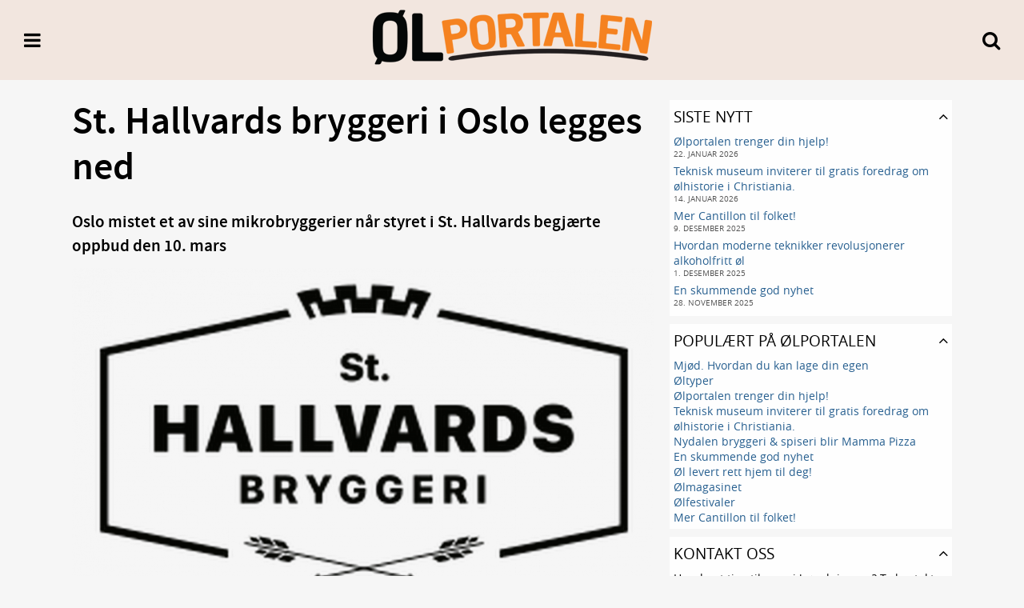

--- FILE ---
content_type: text/html; charset=UTF-8
request_url: https://olportalen.no/2022/03/15/st-hallvards-bryggeri-i-oslo-legges-ned/
body_size: 12060
content:

<!DOCTYPE html>
<html lang="nb-NO">
<head>
<meta charset="UTF-8" />

<meta property="og:title" content="St. Hallvards bryggeri i Oslo legges ned" /><meta property="og:type" content="article" /><meta property="og:url" content="https://olportalen.no/2022/03/15/st-hallvards-bryggeri-i-oslo-legges-ned/" /><meta property="og:image" content="https://olportalen.no/op/wp-content/uploads/2022/03/Nylogo-1-1140x660.png" /><meta property="og:site_name" content="Ølportalen"> 
<link rel="profile" href="http://gmpg.org/xfn/11" />
<link rel="shortcut icon" href="https://olportalen.no/op/wp-content/themes/copenhagen/favicon.ico" />
<link rel="pingback" href="https://olportalen.no/op/xmlrpc.php" />

<meta name="viewport" content="width=device-width, initial-scale=1">
<meta name="theme-color" content="#f2e6df">

<script>
	(function(i,s,o,g,r,a,m){i['GoogleAnalyticsObject']=r;i[r]=i[r]||function(){
	(i[r].q=i[r].q||[]).push(arguments)},i[r].l=1*new Date();a=s.createElement(o),
	m=s.getElementsByTagName(o)[0];a.async=1;a.src=g;m.parentNode.insertBefore(a,m)
	})(window,document,'script','//www.google-analytics.com/analytics.js','ga');

	ga('create', 'UA-36463909-1', 'auto');
	ga('send', 'pageview');
</script>

<style type="text/css">
@media print {
	h1:after {
		content: url(https://chart.googleapis.com/chart?cht=qr&chs=170x170&chl=https://olportalen.no/2022/03/15/st-hallvards-bryggeri-i-oslo-legges-ned/&choe=UTF-8);
		float: right;
	}
}
</style>
	<link rel='archives' title='januar 2026' href='https://olportalen.no/2026/01/' />
	<link rel='archives' title='desember 2025' href='https://olportalen.no/2025/12/' />
	<link rel='archives' title='november 2025' href='https://olportalen.no/2025/11/' />
	<link rel='archives' title='oktober 2025' href='https://olportalen.no/2025/10/' />
	<link rel='archives' title='september 2025' href='https://olportalen.no/2025/09/' />
	<link rel='archives' title='august 2025' href='https://olportalen.no/2025/08/' />
	<link rel='archives' title='juli 2025' href='https://olportalen.no/2025/07/' />
	<link rel='archives' title='juni 2025' href='https://olportalen.no/2025/06/' />
	<link rel='archives' title='mai 2025' href='https://olportalen.no/2025/05/' />
	<link rel='archives' title='april 2025' href='https://olportalen.no/2025/04/' />
	<link rel='archives' title='mars 2025' href='https://olportalen.no/2025/03/' />
	<link rel='archives' title='februar 2025' href='https://olportalen.no/2025/02/' />
	<link rel='archives' title='januar 2025' href='https://olportalen.no/2025/01/' />
	<link rel='archives' title='desember 2024' href='https://olportalen.no/2024/12/' />
	<link rel='archives' title='november 2024' href='https://olportalen.no/2024/11/' />
	<link rel='archives' title='oktober 2024' href='https://olportalen.no/2024/10/' />
	<link rel='archives' title='september 2024' href='https://olportalen.no/2024/09/' />
	<link rel='archives' title='august 2024' href='https://olportalen.no/2024/08/' />
	<link rel='archives' title='juli 2024' href='https://olportalen.no/2024/07/' />
	<link rel='archives' title='juni 2024' href='https://olportalen.no/2024/06/' />
	<link rel='archives' title='mai 2024' href='https://olportalen.no/2024/05/' />
	<link rel='archives' title='april 2024' href='https://olportalen.no/2024/04/' />
	<link rel='archives' title='mars 2024' href='https://olportalen.no/2024/03/' />
	<link rel='archives' title='februar 2024' href='https://olportalen.no/2024/02/' />
	<link rel='archives' title='januar 2024' href='https://olportalen.no/2024/01/' />
	<link rel='archives' title='desember 2023' href='https://olportalen.no/2023/12/' />
	<link rel='archives' title='november 2023' href='https://olportalen.no/2023/11/' />
	<link rel='archives' title='oktober 2023' href='https://olportalen.no/2023/10/' />
	<link rel='archives' title='september 2023' href='https://olportalen.no/2023/09/' />
	<link rel='archives' title='august 2023' href='https://olportalen.no/2023/08/' />
	<link rel='archives' title='juli 2023' href='https://olportalen.no/2023/07/' />
	<link rel='archives' title='juni 2023' href='https://olportalen.no/2023/06/' />
	<link rel='archives' title='mai 2023' href='https://olportalen.no/2023/05/' />
	<link rel='archives' title='april 2023' href='https://olportalen.no/2023/04/' />
	<link rel='archives' title='mars 2023' href='https://olportalen.no/2023/03/' />
	<link rel='archives' title='februar 2023' href='https://olportalen.no/2023/02/' />
	<link rel='archives' title='januar 2023' href='https://olportalen.no/2023/01/' />
	<link rel='archives' title='desember 2022' href='https://olportalen.no/2022/12/' />
	<link rel='archives' title='november 2022' href='https://olportalen.no/2022/11/' />
	<link rel='archives' title='oktober 2022' href='https://olportalen.no/2022/10/' />
	<link rel='archives' title='september 2022' href='https://olportalen.no/2022/09/' />
	<link rel='archives' title='august 2022' href='https://olportalen.no/2022/08/' />
	<link rel='archives' title='juli 2022' href='https://olportalen.no/2022/07/' />
	<link rel='archives' title='juni 2022' href='https://olportalen.no/2022/06/' />
	<link rel='archives' title='mai 2022' href='https://olportalen.no/2022/05/' />
	<link rel='archives' title='april 2022' href='https://olportalen.no/2022/04/' />
	<link rel='archives' title='mars 2022' href='https://olportalen.no/2022/03/' />
	<link rel='archives' title='februar 2022' href='https://olportalen.no/2022/02/' />
	<link rel='archives' title='januar 2022' href='https://olportalen.no/2022/01/' />
	<link rel='archives' title='desember 2021' href='https://olportalen.no/2021/12/' />
	<link rel='archives' title='november 2021' href='https://olportalen.no/2021/11/' />
	<link rel='archives' title='oktober 2021' href='https://olportalen.no/2021/10/' />
	<link rel='archives' title='september 2021' href='https://olportalen.no/2021/09/' />
	<link rel='archives' title='august 2021' href='https://olportalen.no/2021/08/' />
	<link rel='archives' title='juli 2021' href='https://olportalen.no/2021/07/' />
	<link rel='archives' title='juni 2021' href='https://olportalen.no/2021/06/' />
	<link rel='archives' title='mai 2021' href='https://olportalen.no/2021/05/' />
	<link rel='archives' title='april 2021' href='https://olportalen.no/2021/04/' />
	<link rel='archives' title='november 2020' href='https://olportalen.no/2020/11/' />
	<link rel='archives' title='mars 2020' href='https://olportalen.no/2020/03/' />
	<link rel='archives' title='januar 2020' href='https://olportalen.no/2020/01/' />
	<link rel='archives' title='desember 2019' href='https://olportalen.no/2019/12/' />
	<link rel='archives' title='november 2019' href='https://olportalen.no/2019/11/' />
	<link rel='archives' title='mars 2019' href='https://olportalen.no/2019/03/' />
	<link rel='archives' title='november 2018' href='https://olportalen.no/2018/11/' />
	<link rel='archives' title='oktober 2018' href='https://olportalen.no/2018/10/' />
	<link rel='archives' title='september 2018' href='https://olportalen.no/2018/09/' />
	<link rel='archives' title='juli 2018' href='https://olportalen.no/2018/07/' />
	<link rel='archives' title='juni 2018' href='https://olportalen.no/2018/06/' />
	<link rel='archives' title='mai 2018' href='https://olportalen.no/2018/05/' />
	<link rel='archives' title='april 2018' href='https://olportalen.no/2018/04/' />
	<link rel='archives' title='mars 2018' href='https://olportalen.no/2018/03/' />
	<link rel='archives' title='januar 2018' href='https://olportalen.no/2018/01/' />
	<link rel='archives' title='november 2017' href='https://olportalen.no/2017/11/' />
	<link rel='archives' title='oktober 2017' href='https://olportalen.no/2017/10/' />
	<link rel='archives' title='september 2017' href='https://olportalen.no/2017/09/' />
	<link rel='archives' title='august 2017' href='https://olportalen.no/2017/08/' />
	<link rel='archives' title='juli 2017' href='https://olportalen.no/2017/07/' />
	<link rel='archives' title='juni 2017' href='https://olportalen.no/2017/06/' />
	<link rel='archives' title='mai 2017' href='https://olportalen.no/2017/05/' />
	<link rel='archives' title='april 2017' href='https://olportalen.no/2017/04/' />
	<link rel='archives' title='mars 2017' href='https://olportalen.no/2017/03/' />
	<link rel='archives' title='januar 2017' href='https://olportalen.no/2017/01/' />
	<link rel='archives' title='desember 2016' href='https://olportalen.no/2016/12/' />
	<link rel='archives' title='november 2016' href='https://olportalen.no/2016/11/' />
	<link rel='archives' title='oktober 2016' href='https://olportalen.no/2016/10/' />
	<link rel='archives' title='september 2016' href='https://olportalen.no/2016/09/' />
	<link rel='archives' title='august 2016' href='https://olportalen.no/2016/08/' />
	<link rel='archives' title='juli 2016' href='https://olportalen.no/2016/07/' />
	<link rel='archives' title='juni 2016' href='https://olportalen.no/2016/06/' />
	<link rel='archives' title='mai 2016' href='https://olportalen.no/2016/05/' />
	<link rel='archives' title='april 2016' href='https://olportalen.no/2016/04/' />
	<link rel='archives' title='mars 2016' href='https://olportalen.no/2016/03/' />
	<link rel='archives' title='februar 2016' href='https://olportalen.no/2016/02/' />
	<link rel='archives' title='januar 2016' href='https://olportalen.no/2016/01/' />
	<link rel='archives' title='desember 2015' href='https://olportalen.no/2015/12/' />
	<link rel='archives' title='november 2015' href='https://olportalen.no/2015/11/' />
	<link rel='archives' title='oktober 2015' href='https://olportalen.no/2015/10/' />
	<link rel='archives' title='september 2015' href='https://olportalen.no/2015/09/' />
	<link rel='archives' title='august 2015' href='https://olportalen.no/2015/08/' />
	<link rel='archives' title='juli 2015' href='https://olportalen.no/2015/07/' />
	<link rel='archives' title='juni 2015' href='https://olportalen.no/2015/06/' />
	<link rel='archives' title='mai 2015' href='https://olportalen.no/2015/05/' />
	<link rel='archives' title='april 2015' href='https://olportalen.no/2015/04/' />
	<link rel='archives' title='mars 2015' href='https://olportalen.no/2015/03/' />
	<link rel='archives' title='februar 2015' href='https://olportalen.no/2015/02/' />
	<link rel='archives' title='januar 2015' href='https://olportalen.no/2015/01/' />
	<link rel='archives' title='desember 2014' href='https://olportalen.no/2014/12/' />
	<link rel='archives' title='november 2014' href='https://olportalen.no/2014/11/' />
	<link rel='archives' title='oktober 2014' href='https://olportalen.no/2014/10/' />
	<link rel='archives' title='september 2014' href='https://olportalen.no/2014/09/' />
	<link rel='archives' title='august 2014' href='https://olportalen.no/2014/08/' />
	<link rel='archives' title='juli 2014' href='https://olportalen.no/2014/07/' />
	<link rel='archives' title='juni 2014' href='https://olportalen.no/2014/06/' />
	<link rel='archives' title='mai 2014' href='https://olportalen.no/2014/05/' />
	<link rel='archives' title='april 2014' href='https://olportalen.no/2014/04/' />
	<link rel='archives' title='mars 2014' href='https://olportalen.no/2014/03/' />
	<link rel='archives' title='februar 2014' href='https://olportalen.no/2014/02/' />
	<link rel='archives' title='januar 2014' href='https://olportalen.no/2014/01/' />
	<link rel='archives' title='desember 2013' href='https://olportalen.no/2013/12/' />
	<link rel='archives' title='november 2013' href='https://olportalen.no/2013/11/' />
	<link rel='archives' title='oktober 2013' href='https://olportalen.no/2013/10/' />
	<link rel='archives' title='september 2013' href='https://olportalen.no/2013/09/' />
	<link rel='archives' title='august 2013' href='https://olportalen.no/2013/08/' />
	<link rel='archives' title='juli 2013' href='https://olportalen.no/2013/07/' />
	<link rel='archives' title='juni 2013' href='https://olportalen.no/2013/06/' />
	<link rel='archives' title='mai 2013' href='https://olportalen.no/2013/05/' />
	<link rel='archives' title='april 2013' href='https://olportalen.no/2013/04/' />
	<link rel='archives' title='mars 2013' href='https://olportalen.no/2013/03/' />
	<link rel='archives' title='februar 2013' href='https://olportalen.no/2013/02/' />
	<link rel='archives' title='januar 2013' href='https://olportalen.no/2013/01/' />
<title>St. Hallvards bryggeri i Oslo legges ned &#8211; Ølportalen</title>
<meta name='robots' content='max-image-preview:large' />
<link rel='dns-prefetch' href='//secure.gravatar.com' />
<link rel='dns-prefetch' href='//stats.wp.com' />
<link rel='dns-prefetch' href='//v0.wordpress.com' />
<link rel="alternate" type="application/rss+xml" title="Ølportalen &raquo; strøm" href="https://olportalen.no/feed/" />
<link rel="alternate" type="application/rss+xml" title="Ølportalen &raquo; kommentarstrøm" href="https://olportalen.no/comments/feed/" />
<script type="text/javascript">
/* <![CDATA[ */
window._wpemojiSettings = {"baseUrl":"https:\/\/s.w.org\/images\/core\/emoji\/14.0.0\/72x72\/","ext":".png","svgUrl":"https:\/\/s.w.org\/images\/core\/emoji\/14.0.0\/svg\/","svgExt":".svg","source":{"concatemoji":"https:\/\/olportalen.no\/op\/wp-includes\/js\/wp-emoji-release.min.js?ver=6.4.7"}};
/*! This file is auto-generated */
!function(i,n){var o,s,e;function c(e){try{var t={supportTests:e,timestamp:(new Date).valueOf()};sessionStorage.setItem(o,JSON.stringify(t))}catch(e){}}function p(e,t,n){e.clearRect(0,0,e.canvas.width,e.canvas.height),e.fillText(t,0,0);var t=new Uint32Array(e.getImageData(0,0,e.canvas.width,e.canvas.height).data),r=(e.clearRect(0,0,e.canvas.width,e.canvas.height),e.fillText(n,0,0),new Uint32Array(e.getImageData(0,0,e.canvas.width,e.canvas.height).data));return t.every(function(e,t){return e===r[t]})}function u(e,t,n){switch(t){case"flag":return n(e,"\ud83c\udff3\ufe0f\u200d\u26a7\ufe0f","\ud83c\udff3\ufe0f\u200b\u26a7\ufe0f")?!1:!n(e,"\ud83c\uddfa\ud83c\uddf3","\ud83c\uddfa\u200b\ud83c\uddf3")&&!n(e,"\ud83c\udff4\udb40\udc67\udb40\udc62\udb40\udc65\udb40\udc6e\udb40\udc67\udb40\udc7f","\ud83c\udff4\u200b\udb40\udc67\u200b\udb40\udc62\u200b\udb40\udc65\u200b\udb40\udc6e\u200b\udb40\udc67\u200b\udb40\udc7f");case"emoji":return!n(e,"\ud83e\udef1\ud83c\udffb\u200d\ud83e\udef2\ud83c\udfff","\ud83e\udef1\ud83c\udffb\u200b\ud83e\udef2\ud83c\udfff")}return!1}function f(e,t,n){var r="undefined"!=typeof WorkerGlobalScope&&self instanceof WorkerGlobalScope?new OffscreenCanvas(300,150):i.createElement("canvas"),a=r.getContext("2d",{willReadFrequently:!0}),o=(a.textBaseline="top",a.font="600 32px Arial",{});return e.forEach(function(e){o[e]=t(a,e,n)}),o}function t(e){var t=i.createElement("script");t.src=e,t.defer=!0,i.head.appendChild(t)}"undefined"!=typeof Promise&&(o="wpEmojiSettingsSupports",s=["flag","emoji"],n.supports={everything:!0,everythingExceptFlag:!0},e=new Promise(function(e){i.addEventListener("DOMContentLoaded",e,{once:!0})}),new Promise(function(t){var n=function(){try{var e=JSON.parse(sessionStorage.getItem(o));if("object"==typeof e&&"number"==typeof e.timestamp&&(new Date).valueOf()<e.timestamp+604800&&"object"==typeof e.supportTests)return e.supportTests}catch(e){}return null}();if(!n){if("undefined"!=typeof Worker&&"undefined"!=typeof OffscreenCanvas&&"undefined"!=typeof URL&&URL.createObjectURL&&"undefined"!=typeof Blob)try{var e="postMessage("+f.toString()+"("+[JSON.stringify(s),u.toString(),p.toString()].join(",")+"));",r=new Blob([e],{type:"text/javascript"}),a=new Worker(URL.createObjectURL(r),{name:"wpTestEmojiSupports"});return void(a.onmessage=function(e){c(n=e.data),a.terminate(),t(n)})}catch(e){}c(n=f(s,u,p))}t(n)}).then(function(e){for(var t in e)n.supports[t]=e[t],n.supports.everything=n.supports.everything&&n.supports[t],"flag"!==t&&(n.supports.everythingExceptFlag=n.supports.everythingExceptFlag&&n.supports[t]);n.supports.everythingExceptFlag=n.supports.everythingExceptFlag&&!n.supports.flag,n.DOMReady=!1,n.readyCallback=function(){n.DOMReady=!0}}).then(function(){return e}).then(function(){var e;n.supports.everything||(n.readyCallback(),(e=n.source||{}).concatemoji?t(e.concatemoji):e.wpemoji&&e.twemoji&&(t(e.twemoji),t(e.wpemoji)))}))}((window,document),window._wpemojiSettings);
/* ]]> */
</script>
<style id='wp-emoji-styles-inline-css' type='text/css'>

	img.wp-smiley, img.emoji {
		display: inline !important;
		border: none !important;
		box-shadow: none !important;
		height: 1em !important;
		width: 1em !important;
		margin: 0 0.07em !important;
		vertical-align: -0.1em !important;
		background: none !important;
		padding: 0 !important;
	}
</style>
<link rel='stylesheet' id='wp-block-library-css' href='https://olportalen.no/op/wp-includes/css/dist/block-library/style.min.css?ver=6.4.7' type='text/css' media='all' />
<link rel='stylesheet' id='mediaelement-css' href='https://olportalen.no/op/wp-includes/js/mediaelement/mediaelementplayer-legacy.min.css?ver=4.2.17' type='text/css' media='all' />
<link rel='stylesheet' id='wp-mediaelement-css' href='https://olportalen.no/op/wp-includes/js/mediaelement/wp-mediaelement.min.css?ver=6.4.7' type='text/css' media='all' />
<style id='jetpack-sharing-buttons-style-inline-css' type='text/css'>
.jetpack-sharing-buttons__services-list{display:flex;flex-direction:row;flex-wrap:wrap;gap:0;list-style-type:none;margin:5px;padding:0}.jetpack-sharing-buttons__services-list.has-small-icon-size{font-size:12px}.jetpack-sharing-buttons__services-list.has-normal-icon-size{font-size:16px}.jetpack-sharing-buttons__services-list.has-large-icon-size{font-size:24px}.jetpack-sharing-buttons__services-list.has-huge-icon-size{font-size:36px}@media print{.jetpack-sharing-buttons__services-list{display:none!important}}.editor-styles-wrapper .wp-block-jetpack-sharing-buttons{gap:0;padding-inline-start:0}ul.jetpack-sharing-buttons__services-list.has-background{padding:1.25em 2.375em}
</style>
<style id='classic-theme-styles-inline-css' type='text/css'>
/*! This file is auto-generated */
.wp-block-button__link{color:#fff;background-color:#32373c;border-radius:9999px;box-shadow:none;text-decoration:none;padding:calc(.667em + 2px) calc(1.333em + 2px);font-size:1.125em}.wp-block-file__button{background:#32373c;color:#fff;text-decoration:none}
</style>
<style id='global-styles-inline-css' type='text/css'>
body{--wp--preset--color--black: #000000;--wp--preset--color--cyan-bluish-gray: #abb8c3;--wp--preset--color--white: #ffffff;--wp--preset--color--pale-pink: #f78da7;--wp--preset--color--vivid-red: #cf2e2e;--wp--preset--color--luminous-vivid-orange: #ff6900;--wp--preset--color--luminous-vivid-amber: #fcb900;--wp--preset--color--light-green-cyan: #7bdcb5;--wp--preset--color--vivid-green-cyan: #00d084;--wp--preset--color--pale-cyan-blue: #8ed1fc;--wp--preset--color--vivid-cyan-blue: #0693e3;--wp--preset--color--vivid-purple: #9b51e0;--wp--preset--gradient--vivid-cyan-blue-to-vivid-purple: linear-gradient(135deg,rgba(6,147,227,1) 0%,rgb(155,81,224) 100%);--wp--preset--gradient--light-green-cyan-to-vivid-green-cyan: linear-gradient(135deg,rgb(122,220,180) 0%,rgb(0,208,130) 100%);--wp--preset--gradient--luminous-vivid-amber-to-luminous-vivid-orange: linear-gradient(135deg,rgba(252,185,0,1) 0%,rgba(255,105,0,1) 100%);--wp--preset--gradient--luminous-vivid-orange-to-vivid-red: linear-gradient(135deg,rgba(255,105,0,1) 0%,rgb(207,46,46) 100%);--wp--preset--gradient--very-light-gray-to-cyan-bluish-gray: linear-gradient(135deg,rgb(238,238,238) 0%,rgb(169,184,195) 100%);--wp--preset--gradient--cool-to-warm-spectrum: linear-gradient(135deg,rgb(74,234,220) 0%,rgb(151,120,209) 20%,rgb(207,42,186) 40%,rgb(238,44,130) 60%,rgb(251,105,98) 80%,rgb(254,248,76) 100%);--wp--preset--gradient--blush-light-purple: linear-gradient(135deg,rgb(255,206,236) 0%,rgb(152,150,240) 100%);--wp--preset--gradient--blush-bordeaux: linear-gradient(135deg,rgb(254,205,165) 0%,rgb(254,45,45) 50%,rgb(107,0,62) 100%);--wp--preset--gradient--luminous-dusk: linear-gradient(135deg,rgb(255,203,112) 0%,rgb(199,81,192) 50%,rgb(65,88,208) 100%);--wp--preset--gradient--pale-ocean: linear-gradient(135deg,rgb(255,245,203) 0%,rgb(182,227,212) 50%,rgb(51,167,181) 100%);--wp--preset--gradient--electric-grass: linear-gradient(135deg,rgb(202,248,128) 0%,rgb(113,206,126) 100%);--wp--preset--gradient--midnight: linear-gradient(135deg,rgb(2,3,129) 0%,rgb(40,116,252) 100%);--wp--preset--font-size--small: 13px;--wp--preset--font-size--medium: 20px;--wp--preset--font-size--large: 36px;--wp--preset--font-size--x-large: 42px;--wp--preset--spacing--20: 0.44rem;--wp--preset--spacing--30: 0.67rem;--wp--preset--spacing--40: 1rem;--wp--preset--spacing--50: 1.5rem;--wp--preset--spacing--60: 2.25rem;--wp--preset--spacing--70: 3.38rem;--wp--preset--spacing--80: 5.06rem;--wp--preset--shadow--natural: 6px 6px 9px rgba(0, 0, 0, 0.2);--wp--preset--shadow--deep: 12px 12px 50px rgba(0, 0, 0, 0.4);--wp--preset--shadow--sharp: 6px 6px 0px rgba(0, 0, 0, 0.2);--wp--preset--shadow--outlined: 6px 6px 0px -3px rgba(255, 255, 255, 1), 6px 6px rgba(0, 0, 0, 1);--wp--preset--shadow--crisp: 6px 6px 0px rgba(0, 0, 0, 1);}:where(.is-layout-flex){gap: 0.5em;}:where(.is-layout-grid){gap: 0.5em;}body .is-layout-flow > .alignleft{float: left;margin-inline-start: 0;margin-inline-end: 2em;}body .is-layout-flow > .alignright{float: right;margin-inline-start: 2em;margin-inline-end: 0;}body .is-layout-flow > .aligncenter{margin-left: auto !important;margin-right: auto !important;}body .is-layout-constrained > .alignleft{float: left;margin-inline-start: 0;margin-inline-end: 2em;}body .is-layout-constrained > .alignright{float: right;margin-inline-start: 2em;margin-inline-end: 0;}body .is-layout-constrained > .aligncenter{margin-left: auto !important;margin-right: auto !important;}body .is-layout-constrained > :where(:not(.alignleft):not(.alignright):not(.alignfull)){max-width: var(--wp--style--global--content-size);margin-left: auto !important;margin-right: auto !important;}body .is-layout-constrained > .alignwide{max-width: var(--wp--style--global--wide-size);}body .is-layout-flex{display: flex;}body .is-layout-flex{flex-wrap: wrap;align-items: center;}body .is-layout-flex > *{margin: 0;}body .is-layout-grid{display: grid;}body .is-layout-grid > *{margin: 0;}:where(.wp-block-columns.is-layout-flex){gap: 2em;}:where(.wp-block-columns.is-layout-grid){gap: 2em;}:where(.wp-block-post-template.is-layout-flex){gap: 1.25em;}:where(.wp-block-post-template.is-layout-grid){gap: 1.25em;}.has-black-color{color: var(--wp--preset--color--black) !important;}.has-cyan-bluish-gray-color{color: var(--wp--preset--color--cyan-bluish-gray) !important;}.has-white-color{color: var(--wp--preset--color--white) !important;}.has-pale-pink-color{color: var(--wp--preset--color--pale-pink) !important;}.has-vivid-red-color{color: var(--wp--preset--color--vivid-red) !important;}.has-luminous-vivid-orange-color{color: var(--wp--preset--color--luminous-vivid-orange) !important;}.has-luminous-vivid-amber-color{color: var(--wp--preset--color--luminous-vivid-amber) !important;}.has-light-green-cyan-color{color: var(--wp--preset--color--light-green-cyan) !important;}.has-vivid-green-cyan-color{color: var(--wp--preset--color--vivid-green-cyan) !important;}.has-pale-cyan-blue-color{color: var(--wp--preset--color--pale-cyan-blue) !important;}.has-vivid-cyan-blue-color{color: var(--wp--preset--color--vivid-cyan-blue) !important;}.has-vivid-purple-color{color: var(--wp--preset--color--vivid-purple) !important;}.has-black-background-color{background-color: var(--wp--preset--color--black) !important;}.has-cyan-bluish-gray-background-color{background-color: var(--wp--preset--color--cyan-bluish-gray) !important;}.has-white-background-color{background-color: var(--wp--preset--color--white) !important;}.has-pale-pink-background-color{background-color: var(--wp--preset--color--pale-pink) !important;}.has-vivid-red-background-color{background-color: var(--wp--preset--color--vivid-red) !important;}.has-luminous-vivid-orange-background-color{background-color: var(--wp--preset--color--luminous-vivid-orange) !important;}.has-luminous-vivid-amber-background-color{background-color: var(--wp--preset--color--luminous-vivid-amber) !important;}.has-light-green-cyan-background-color{background-color: var(--wp--preset--color--light-green-cyan) !important;}.has-vivid-green-cyan-background-color{background-color: var(--wp--preset--color--vivid-green-cyan) !important;}.has-pale-cyan-blue-background-color{background-color: var(--wp--preset--color--pale-cyan-blue) !important;}.has-vivid-cyan-blue-background-color{background-color: var(--wp--preset--color--vivid-cyan-blue) !important;}.has-vivid-purple-background-color{background-color: var(--wp--preset--color--vivid-purple) !important;}.has-black-border-color{border-color: var(--wp--preset--color--black) !important;}.has-cyan-bluish-gray-border-color{border-color: var(--wp--preset--color--cyan-bluish-gray) !important;}.has-white-border-color{border-color: var(--wp--preset--color--white) !important;}.has-pale-pink-border-color{border-color: var(--wp--preset--color--pale-pink) !important;}.has-vivid-red-border-color{border-color: var(--wp--preset--color--vivid-red) !important;}.has-luminous-vivid-orange-border-color{border-color: var(--wp--preset--color--luminous-vivid-orange) !important;}.has-luminous-vivid-amber-border-color{border-color: var(--wp--preset--color--luminous-vivid-amber) !important;}.has-light-green-cyan-border-color{border-color: var(--wp--preset--color--light-green-cyan) !important;}.has-vivid-green-cyan-border-color{border-color: var(--wp--preset--color--vivid-green-cyan) !important;}.has-pale-cyan-blue-border-color{border-color: var(--wp--preset--color--pale-cyan-blue) !important;}.has-vivid-cyan-blue-border-color{border-color: var(--wp--preset--color--vivid-cyan-blue) !important;}.has-vivid-purple-border-color{border-color: var(--wp--preset--color--vivid-purple) !important;}.has-vivid-cyan-blue-to-vivid-purple-gradient-background{background: var(--wp--preset--gradient--vivid-cyan-blue-to-vivid-purple) !important;}.has-light-green-cyan-to-vivid-green-cyan-gradient-background{background: var(--wp--preset--gradient--light-green-cyan-to-vivid-green-cyan) !important;}.has-luminous-vivid-amber-to-luminous-vivid-orange-gradient-background{background: var(--wp--preset--gradient--luminous-vivid-amber-to-luminous-vivid-orange) !important;}.has-luminous-vivid-orange-to-vivid-red-gradient-background{background: var(--wp--preset--gradient--luminous-vivid-orange-to-vivid-red) !important;}.has-very-light-gray-to-cyan-bluish-gray-gradient-background{background: var(--wp--preset--gradient--very-light-gray-to-cyan-bluish-gray) !important;}.has-cool-to-warm-spectrum-gradient-background{background: var(--wp--preset--gradient--cool-to-warm-spectrum) !important;}.has-blush-light-purple-gradient-background{background: var(--wp--preset--gradient--blush-light-purple) !important;}.has-blush-bordeaux-gradient-background{background: var(--wp--preset--gradient--blush-bordeaux) !important;}.has-luminous-dusk-gradient-background{background: var(--wp--preset--gradient--luminous-dusk) !important;}.has-pale-ocean-gradient-background{background: var(--wp--preset--gradient--pale-ocean) !important;}.has-electric-grass-gradient-background{background: var(--wp--preset--gradient--electric-grass) !important;}.has-midnight-gradient-background{background: var(--wp--preset--gradient--midnight) !important;}.has-small-font-size{font-size: var(--wp--preset--font-size--small) !important;}.has-medium-font-size{font-size: var(--wp--preset--font-size--medium) !important;}.has-large-font-size{font-size: var(--wp--preset--font-size--large) !important;}.has-x-large-font-size{font-size: var(--wp--preset--font-size--x-large) !important;}
.wp-block-navigation a:where(:not(.wp-element-button)){color: inherit;}
:where(.wp-block-post-template.is-layout-flex){gap: 1.25em;}:where(.wp-block-post-template.is-layout-grid){gap: 1.25em;}
:where(.wp-block-columns.is-layout-flex){gap: 2em;}:where(.wp-block-columns.is-layout-grid){gap: 2em;}
.wp-block-pullquote{font-size: 1.5em;line-height: 1.6;}
</style>
<link rel='stylesheet' id='contact-form-7-css' href='https://olportalen.no/op/wp-content/plugins/contact-form-7/includes/css/styles.css?ver=5.9.8' type='text/css' media='all' />
<link rel='stylesheet' id='citi_fonts-css' href='https://olportalen.no/op/wp-content/themes/copenhagen/fonts.css?ver=3.3.0' type='text/css' media='all' />
<link rel='stylesheet' id='citi_style-css' href='https://olportalen.no/op/wp-content/themes/copenhagen/style.css?ver=3.3.0' type='text/css' media='all' />
<link rel='stylesheet' id='citi_fontawesome-css' href='https://olportalen.no/op/wp-content/themes/copenhagen/xt/fontawesome/css/font-awesome.min.css?ver=3.3.0' type='text/css' media='all' />
<link rel='stylesheet' id='citi_fancybox_css-css' href='https://olportalen.no/op/wp-content/themes/copenhagen/xt/fancybox/jquery.fancybox.css?ver=3.3.0' type='text/css' media='all' />
<link rel='stylesheet' id='citi_swipebox_css-css' href='https://olportalen.no/op/wp-content/themes/copenhagen/xt/swipebox/css/swipebox.css?ver=3.3.0' type='text/css' media='all' />
<link rel='stylesheet' id='citi_slideme_css-css' href='https://olportalen.no/op/wp-content/themes/copenhagen/xt/slideme2/slideme.css?ver=3.3.0' type='text/css' media='all' />
<link rel='stylesheet' id='jquery-ui-smoothness-css' href='https://olportalen.no/op/wp-content/plugins/contact-form-7/includes/js/jquery-ui/themes/smoothness/jquery-ui.min.css?ver=1.12.1' type='text/css' media='screen' />
<link rel='stylesheet' id='jetpack_css-css' href='https://olportalen.no/op/wp-content/plugins/jetpack/css/jetpack.css?ver=13.6.1' type='text/css' media='all' />
<script type="text/javascript" src="https://olportalen.no/op/wp-includes/js/jquery/jquery.min.js?ver=3.7.1" id="jquery-core-js"></script>
<script type="text/javascript" src="https://olportalen.no/op/wp-includes/js/jquery/jquery-migrate.min.js?ver=3.4.1" id="jquery-migrate-js"></script>
<!--[if lt IE 8]>
<script type="text/javascript" src="https://olportalen.no/op/wp-includes/js/json2.min.js?ver=2015-05-03" id="json2-js"></script>
<![endif]-->
<script type="text/javascript" id="live-blogging-js-extra">
/* <![CDATA[ */
var live_blogging = {"ajaxurl":"https:\/\/olportalen.no\/op\/wp-admin\/admin-ajax.php","update_effect":"top"};
/* ]]> */
</script>
<script type="text/javascript" src="https://olportalen.no/op/wp-content/plugins/live-blogging/live-blogging.min.js?ver=6.4.7" id="live-blogging-js"></script>
<script type="text/javascript" src="https://olportalen.no/op/wp-content/themes/copenhagen/xt/typeahead/typeahead.bundle.min.js?ver=1" id="citi_typeahead-js"></script>
<script type="text/javascript" id="citi_main_script-js-extra">
/* <![CDATA[ */
var citi_ajax = {"ajaxurl":"https:\/\/olportalen.no\/op\/wp-admin\/admin-ajax.php"};
/* ]]> */
</script>
<script type="text/javascript" src="https://olportalen.no/op/wp-content/themes/copenhagen/js/theme.min.js?ver=1" id="citi_main_script-js"></script>
<script type="text/javascript" src="https://olportalen.no/op/wp-content/themes/copenhagen/js/retina.min.js?ver=1" id="citi_retina-js"></script>
<script type="text/javascript" src="https://olportalen.no/op/wp-content/themes/copenhagen/xt/fancybox/jquery.fancybox.pack.js?ver=1" id="citi_fancybox-js"></script>
<script type="text/javascript" src="https://olportalen.no/op/wp-content/themes/copenhagen/xt/swipebox/js/jquery.swipebox.min.js?ver=1" id="citi_swipebox-js"></script>
<script type="text/javascript" src="https://olportalen.no/op/wp-content/themes/copenhagen/xt/slideme2/jquery.slideme2.js?ver=1" id="citi_slideme-js"></script>
<script type="text/javascript" src="https://olportalen.no/op/wp-content/themes/copenhagen/js/equalizer.min.js?ver=1" id="citi_equalizer-js"></script>
<link rel="https://api.w.org/" href="https://olportalen.no/wp-json/" /><link rel="alternate" type="application/json" href="https://olportalen.no/wp-json/wp/v2/posts/20555" /><link rel="EditURI" type="application/rsd+xml" title="RSD" href="https://olportalen.no/op/xmlrpc.php?rsd" />
<meta name="generator" content="WordPress 6.4.7" />
<link rel="canonical" href="https://olportalen.no/2022/03/15/st-hallvards-bryggeri-i-oslo-legges-ned/" />
<link rel='shortlink' href='https://wp.me/p30sWe-5lx' />
<link rel="alternate" type="application/json+oembed" href="https://olportalen.no/wp-json/oembed/1.0/embed?url=https%3A%2F%2Folportalen.no%2F2022%2F03%2F15%2Fst-hallvards-bryggeri-i-oslo-legges-ned%2F" />
<link rel="alternate" type="text/xml+oembed" href="https://olportalen.no/wp-json/oembed/1.0/embed?url=https%3A%2F%2Folportalen.no%2F2022%2F03%2F15%2Fst-hallvards-bryggeri-i-oslo-legges-ned%2F&#038;format=xml" />
	<style>img#wpstats{display:none}</style>
		<style type="text/css">.recentcomments a{display:inline !important;padding:0 !important;margin:0 !important;}</style>
</head>
<body class="post-template-default single single-post postid-20555 single-format-standard">

<section id="side-menu">
	<nav id="menu" role="navigation"><div class="">
	<h3>Meny</h3>
	<ul id="menu-hovedmeny" class="menu"><li id="menu-item-4348" class="menu-item menu-item-type-taxonomy menu-item-object-category current-post-ancestor current-menu-parent current-post-parent menu-item-4348"><a href="https://olportalen.no/category/nyheter/">Nyheter</a></li>
<li id="menu-item-13270" class="menu-item menu-item-type-post_type menu-item-object-page menu-item-13270"><a href="https://olportalen.no/olmagasinet/">Ølmagasinet</a></li>
<li id="menu-item-13269" class="menu-item menu-item-type-post_type menu-item-object-page menu-item-13269"><a href="https://olportalen.no/meninger/">Meninger</a></li>
<li id="menu-item-13268" class="menu-item menu-item-type-post_type menu-item-object-page menu-item-13268"><a href="https://olportalen.no/olfestivaler/">Ølfestivaler</a></li>
<li id="menu-item-15779" class="menu-item menu-item-type-post_type menu-item-object-page menu-item-15779"><a href="https://olportalen.no/oltyper/">Øltyper</a></li>
<li id="menu-item-13272" class="menu-item menu-item-type-post_type menu-item-object-page menu-item-13272"><a href="https://olportalen.no/tips-oss/">Tips oss</a></li>
<li class="page-item"><a href="https://olportalen.no/op/wp-login.php?redirect_to=https%3A%2F%2Folportalen.no%2F2022%2F03%2F15%2Fst-hallvards-bryggeri-i-oslo-legges-ned%2F">Logg inn <i class="fa fa-sign-in"></i></a></li></ul>	</div></nav>
</section>

<div id="container">
<header id="header" class="clearfix">

	<div id="menu-header" class="col-s-2" style="height: 100px;">
		<p id="show-menu-header" class="header-align"><i class="fa fa-bars fa-lg"></i></p>
	</div>
	<div id="logo-header" class="col-s-8" style="height: 100px;">
		<p class="header-align"><a href="https://olportalen.no"><img class="logo" src="https://olportalen.no/op/wp-content/themes/copenhagen/images/elements/logo.png" alt="Ølportalen" /></a></p>
	</div>
	<div id="search-header" class="col-s-2" style="height: 100px;">
		<p id="show-search-header" class="header-align"><i class="fa fa-search fa-lg"></i></p>
	</div>

</header>

<section id="search-box" class="clearfix" style="display: none; background-color: #;">
	<div id="search-inner-box"><form id="search" class="searchform" method="get" action="https://olportalen.no/" style="position: relative">
	<label for="filter-by"><i class="fa fa-search search-icon"></i></label>
	<input placeholder="Søk i artikler" id="filter-by" class="typeahead" name="s" type="text" tabindex="1" style="position: relative;">
	<!--<input type="submit" class="search-submit" value="Søk" />
	<select  name='cat' id='cat' class='postform'>
	<option value='0' selected='selected'>All Categories</option>
	<option class="level-0" value="1">Ukategorisert</option>
	<option class="level-0" value="3">Nyheter</option>
	<option class="level-0" value="4">Ølfestivaler</option>
	<option class="level-0" value="5">Mat og drikke</option>
	<option class="level-0" value="6">Magasin</option>
	<option class="level-0" value="7">Hjemmebrygging</option>
	<option class="level-0" value="8">Meninger</option>
	<option class="level-0" value="9">Toppsak</option>
	<option class="level-0" value="591">Anmeldelser</option>
	<option class="level-0" value="743">Reise</option>
	<option class="level-0" value="783">Bok</option>
	<option class="level-0" value="1516">Anbefaling</option>
	<option class="level-0" value="1553">Jobb</option>
	<option class="level-0" value="1819">Jul</option>
	<option class="level-0" value="1883">Quiz</option>
	<option class="level-0" value="1946">Damer i øl</option>
	<option class="level-0" value="1947">Øl fra 198 land</option>
</select>
-->
</form></div>
</section>

<div id="wrapper">

<!--[if le IE 11]>
<div id="ie-alert" class="alert alert-red font-os fontsize-14">
	<p style="margin: 0;"><strong>VIKTIG!</strong> Ølportalen støtter ikke Internet Explorer. Vi kan derfor ikke garantere for at nettstedet fungerer som den skal. Vi anbefaler på det sterkeste at du oppgraderer til en mer <a href="http://browsehappy.com">moderne nettleser</a>.</p>
</div>
<![endif]-->

<section class="row clearfix">
<article id="content" class="col-s-12 col-l-8 float article clearfix" role="main">

	<div id="title" class="clearfix">
		
		<h1>St. Hallvards bryggeri i Oslo legges ned</h1>
		<p class="ingress">Oslo mistet et av sine mikrobryggerier når styret i St. Hallvards begjærte oppbud den 10. mars</p>		<img src="https://olportalen.no/op/wp-content/uploads/2022/03/Nylogo-1-1140x660.png" width="100%" title="St. Hallvards bryggeri i Oslo legges ned" alt="St. Hallvards bryggeri i Oslo legges ned" />				
	</div><!-- #title -->

	<div id="byline" class="fontsize-14 ucase center clearfix">
	
				<div class="byline">
			<p class="byline-author">Lasse Lukacs			<br /><span class="byline-author">Foto: St. Hallvards bryggeri</span><br />
			<span class="fontsize-12">Publisert: <time datetime="2022-03-15" class="post-date" pubdate>15. mars 2022</time></span>
			</p>
		</div>
	
	</div><!-- #byline -->

	<div id="post-20555" class="clearfix post-20555 post type-post status-publish format-standard has-post-thumbnail hentry category-nyheter category-toppsak tag-st-hallvards-bryggeri">
<p>Det ble med i underkant av 8 års historie for <a href="https://www.sthallvards.no/">St. Hallvards bryggeri</a> i Oslo. Bryggeriet som ble etablert av Anders Roede og Christian Salicath i 2014, var en av de aller første som brukte folkefinansiering for å få håndverksølprosjektet på beina.</p>



<div class="wp-block-image is-style-default"><figure class="alignright"><img fetchpriority="high" decoding="async" width="300" height="200" src="https://olportalen.no/op/wp-content/uploads/2015/11/IMG_2494-300x200.jpg" alt="" class="wp-image-15160" srcset="https://olportalen.no/op/wp-content/uploads/2015/11/IMG_2494-300x200.jpg 300w, https://olportalen.no/op/wp-content/uploads/2015/11/IMG_2494-450x300.jpg 450w, https://olportalen.no/op/wp-content/uploads/2015/11/IMG_2494-760x507.jpg 760w, https://olportalen.no/op/wp-content/uploads/2015/11/IMG_2494-800x533.jpg 800w" sizes="(max-width: 300px) 100vw, 300px" /></figure>



<p>Med sine 500 medeiere, hvor 450 kom fra folkefinansieringen, hadde de både lokal forankring og patriotisme med seg inn i lokalene ved Grorud.</p>



<p>Selv om fokuset på ølnavn var på Oslos byoriginaler, fant de det vanskelig å få hylleplass hos byens utesteder, selv med matvennlig håndverksøl, glutenfrie alternativer og nevnte tilhørighet til hovedstaden.</p>



<p>Bryggverket er fra Agrometal i Ungarn og har en kokekjele på 2800 liter, mesketanker på 1800 liter og 8 gjæringstanker som rommer 4950 liter. Kapasiteten var på en halv million liter i året, som innebar at St. Hallvards også brygget for andre bryggerier som Cervisiam, Little Brother og Atna.</p>



<div class="wp-block-image is-style-default"><figure class="alignleft size-medium"><img decoding="async" width="300" height="198" src="https://olportalen.no/op/wp-content/uploads/2015/11/Brygghus-300x198.jpg" alt="" class="wp-image-15161" srcset="https://olportalen.no/op/wp-content/uploads/2015/11/Brygghus-300x198.jpg 300w, https://olportalen.no/op/wp-content/uploads/2015/11/Brygghus-450x298.jpg 450w, https://olportalen.no/op/wp-content/uploads/2015/11/Brygghus-760x503.jpg 760w, https://olportalen.no/op/wp-content/uploads/2015/11/Brygghus-800x529.jpg 800w, https://olportalen.no/op/wp-content/uploads/2015/11/Brygghus.jpg 1253w" sizes="(max-width: 300px) 100vw, 300px" /></figure>



<p>Salget av godt øl er veldig nyhetsdrevet og produktene som ikke er i basis hos Vinmonopolet, lever ikke lenger enn 12-16 måneder. Derfor har mye av ølet som har vært solgt på Vinmonopolet vært mye småbatcher. Små batcher og kokekjele på 2800 liter gjør det vanskelig å brygge økonomisk effektivt, og det har nå vist seg å bli for dyrt for bryggeriet etter en tung periode med pandemi og lavere salg.</p>
	</div><!-- #post -->

	<section>
		<button class="share-button btn btn-normal fontsize-14" type="button" title="Del denne artikkelen">
			<svg style="width: 20px; height: 20px; margin-right: 7px;">
				<use href="#share-icon"></use>
			</svg>
			<span>Del denne artikkelen</span>
		</button>
		<svg class="hidden">
			<defs>
				<symbol id="share-icon" viewBox="0 0 24 24" fill="none" stroke="currentColor" stroke-width="2" stroke-linecap="round" stroke-linejoin="round" class="feather feather-share"><path d="M4 12v8a2 2 0 0 0 2 2h12a2 2 0 0 0 2-2v-8"></path><polyline points="16 6 12 2 8 6"></polyline><line x1="12" y1="2" x2="12" y2="15"></line></symbol>
			</defs>
		</svg>
	</section>
	
	<div id="post-meta" class="clearfix font-os">
				<p class="post-meta-text center"><i class="fa fa-tags fa-lg"></i><br /><span class="badge ba-green fontsize-12"><a href="https://olportalen.no/tag/st-hallvards-bryggeri/" rel="tag">St. Hallvards Bryggeri</a></span></p>	</div><!-- #post-meta -->
	
	<section id="commentsection" class="clearfix fontsize-14">
		
<div id="show-comments">
	<p class="title-s center"><i class="fa fa-comments fa-lg"></i></p>
	<p id="btn-show-comments" class="btn btn-green">		<i class="fa fa-pencil"></i> Skriv en kommentar	</p>
	<p id="btn-hide-comments" class="btn btn-red" style="display: none;"><i class="fa fa-eye-slash"></i> Skjul kommentarer</p>
</div>

<div id="comments" class="comments-area font-os clear">

</div><!-- #comments -->	</section><!-- #commentform -->
	
	<section id="social-media-links" class="font-os clearfix center">
		<p class="fontsize-14 ucase">Følg oss</p>
		<p>
			<a href="https://facebook.com/olportalen" class="btn btn-blue"><i class="fa fa-facebook fa-lg"></i> Facebook</a>
			<a href="https://twitter.com/olportalen" class="btn btn-paleblue"><i class="fa fa-twitter fa-lg"></i> Twitter</a>
			<a href="https://olportalen.no/feed/" class="btn btn-red"><i class="fa fa-rss fa-lg"></i> RSS</a>
		</p>
	</section>
	
</article>

<aside id="sidebar-post" class="sidebar col-s-12 col-l-4 float font-os fontsize-14">
	
	
		<aside class="widget collapsable">
		<p class="title-s angle-down ucase">Siste nytt</p>
		<ul>
											<li>
					<a href="https://olportalen.no/2026/01/22/olportalen-trenger-din-hjelp/">Ølportalen trenger din hjelp!</a>
											<span class="post-date">22. januar 2026</span>
									</li>
											<li>
					<a href="https://olportalen.no/2026/01/14/teknisk-museum-inviterer-til-gratis-foredrag-om-olhistorie-i-christiania/">Teknisk museum inviterer til gratis foredrag om ølhistorie i Christiania.</a>
											<span class="post-date">14. januar 2026</span>
									</li>
											<li>
					<a href="https://olportalen.no/2025/12/09/mer-cantillon-til-folket/">Mer Cantillon til folket!</a>
											<span class="post-date">9. desember 2025</span>
									</li>
											<li>
					<a href="https://olportalen.no/2025/12/01/hvordan-moderne-teknikker-revolusjonerer-alkoholfritt-ol/">Hvordan moderne teknikker revolusjonerer alkoholfritt øl</a>
											<span class="post-date">1. desember 2025</span>
									</li>
											<li>
					<a href="https://olportalen.no/2025/11/28/en-skummende-god-nyhet/">En skummende god nyhet</a>
											<span class="post-date">28. november 2025</span>
									</li>
					</ul>

		</aside><aside class="widget collapsable"><p class="title-s angle-down ucase">Populært på Ølportalen</p><ul><li><a href="https://olportalen.no/2022/08/17/mjod-hvordan-du-kan-lage-din-egen/" class="bump-view" data-bump-view="tp">Mjød. Hvordan du kan lage din egen</a></li><li><a href="https://olportalen.no/oltyper/" class="bump-view" data-bump-view="tp">Øltyper</a></li><li><a href="https://olportalen.no/2026/01/22/olportalen-trenger-din-hjelp/" class="bump-view" data-bump-view="tp">Ølportalen trenger din hjelp!</a></li><li><a href="https://olportalen.no/2026/01/14/teknisk-museum-inviterer-til-gratis-foredrag-om-olhistorie-i-christiania/" class="bump-view" data-bump-view="tp">Teknisk museum inviterer til gratis foredrag om ølhistorie i Christiania.</a></li><li><a href="https://olportalen.no/2025/01/08/nydalen-bryggeri-spiseri-blir-mamma-pizza/" class="bump-view" data-bump-view="tp">Nydalen bryggeri &amp; spiseri blir Mamma Pizza</a></li><li><a href="https://olportalen.no/2025/11/28/en-skummende-god-nyhet/" class="bump-view" data-bump-view="tp">En skummende god nyhet</a></li><li><a href="https://olportalen.no/2021/04/20/ol-levert-rett-hjem-til-deg/" class="bump-view" data-bump-view="tp">Øl levert rett hjem til deg!</a></li><li><a href="https://olportalen.no/olmagasinet/" class="bump-view" data-bump-view="tp">Ølmagasinet</a></li><li><a href="https://olportalen.no/olfestivaler/" class="bump-view" data-bump-view="tp">Ølfestivaler</a></li><li><a href="https://olportalen.no/2025/12/09/mer-cantillon-til-folket/" class="bump-view" data-bump-view="tp">Mer Cantillon til folket!</a></li></ul></aside><aside class="widget collapsable"><p class="title-s angle-down ucase">Kontakt oss</p>			<div class="textwidget">Har du et tips til noe vi bør skrive om? Ta kontakt med oss på e-post: tips (at) olportalen (dot) no</div>
		</aside>	
</aside>
</section>

<section id="more-content" class="row clear">
	<section class="row newsitems clear clearfix"><div class="col-s-6 col-m-4 linkbox float equal"><div class="thumb"><img src="https://olportalen.no/op/wp-content/uploads/2014/10/IMGP1453-760x440.jpg" alt="Ølportalen trenger din hjelp!" class="size-full-width" /></div><p class="title-l"><a href="https://olportalen.no/2026/01/22/olportalen-trenger-din-hjelp/">Ølportalen trenger din hjelp!</a></p></div><div class="col-s-6 col-m-4 linkbox float equal"><div class="thumb"><img src="https://olportalen.no/op/wp-content/uploads/2022/11/TM_logo20_primaer_black_web-1-760x440.png" alt="Teknisk museum inviterer til gratis foredrag om ølhistorie i Christiania." class="size-full-width" /></div><p class="title-l"><a href="https://olportalen.no/2026/01/14/teknisk-museum-inviterer-til-gratis-foredrag-om-olhistorie-i-christiania/">Teknisk museum inviterer til gratis foredrag om ølhistorie i Christiania.</a></p></div><div class="col-s-6 col-m-4 linkbox float equal"><div class="thumb"><img src="https://olportalen.no/op/wp-content/uploads/2025/12/ChatGPT-Image-21.-des.-2025-12_29_04-760x440.png" alt="Juleølkalender Luke 32 - St. Bernadus" class="size-full-width" /></div><p class="title-l"><a href="https://olportalen.no/feature/juleolkalender-luke-32-st-bernadus/">Juleølkalender Luke 32 - St. Bernadus</a></p></div><div class="col-s-6 col-m-4 linkbox float equal"><div class="thumb"><img src="https://olportalen.no/op/wp-content/uploads/2025/12/ChatGPT-Image-4.-des.-2025-00_29_05-760x440.png" alt="Juleølkalender 2025 Luke 31 Corsendonk" class="size-full-width" /></div><p class="title-l"><a href="https://olportalen.no/feature/juleolkalender-2025-luke-31-corsendonk/">Juleølkalender 2025 Luke 31 Corsendonk</a></p></div><div class="col-s-6 col-m-4 linkbox float equal"><div class="thumb"><img src="https://olportalen.no/op/wp-content/uploads/2025/12/Northern-Monk-ChatGPT-resized-to-large-760x440.jpeg" alt="Juleølkalender 2025 Luke 30 Northern Monk" class="size-full-width" /></div><p class="title-l"><a href="https://olportalen.no/feature/juleolkalender-2025-luke-30-northern-monk/">Juleølkalender 2025 Luke 30 Northern Monk</a></p></div><div class="col-s-6 col-m-4 linkbox float equal"><div class="thumb"><img src="https://olportalen.no/op/wp-content/uploads/2025/12/Brouwerij-Roman-logo-jul-760x440.png" alt="Juleølkalender 2025 Luke 29 Brouwerij Roman" class="size-full-width" /></div><p class="title-l"><a href="https://olportalen.no/feature/juleolkalender-2025-luke-29-brouwerij-roman/">Juleølkalender 2025 Luke 29 Brouwerij Roman</a></p></div></section></section>


</div><!-- #wrapper -->

<footer id="footer" class="font-os fontsize-14 dark">

	<aside id="sidebar-footer" class="row sidebar">
	<aside class="widget float col-s-12 col-m-4"><p class="title-s ucase">Facebook</p>			<div class="textwidget"><div style="width: 100% !important;">
<iframe src="//www.facebook.com/plugins/likebox.php?href=http%3A%2F%2Fwww.facebook.com%2Folportalen&amp;width=360&amp;height=258&amp;colorscheme=dark&amp;show_faces=true&amp;border_color&amp;stream=false&amp;header=false" scrolling="no" frameborder="0" style="border:none; overflow:hidden; width:100%; height:258px;" allowTransparency="true"></iframe>
</div></div>
		</aside>
		<aside class="widget float col-s-12 col-m-4">
		<p class="title-s ucase">Nyeste artikler</p>
		<ul>
											<li>
					<a href="https://olportalen.no/2026/01/22/olportalen-trenger-din-hjelp/">Ølportalen trenger din hjelp!</a>
											<span class="post-date">22. januar 2026</span>
									</li>
											<li>
					<a href="https://olportalen.no/2026/01/14/teknisk-museum-inviterer-til-gratis-foredrag-om-olhistorie-i-christiania/">Teknisk museum inviterer til gratis foredrag om ølhistorie i Christiania.</a>
											<span class="post-date">14. januar 2026</span>
									</li>
											<li>
					<a href="https://olportalen.no/2025/12/09/mer-cantillon-til-folket/">Mer Cantillon til folket!</a>
											<span class="post-date">9. desember 2025</span>
									</li>
											<li>
					<a href="https://olportalen.no/2025/12/01/hvordan-moderne-teknikker-revolusjonerer-alkoholfritt-ol/">Hvordan moderne teknikker revolusjonerer alkoholfritt øl</a>
											<span class="post-date">1. desember 2025</span>
									</li>
											<li>
					<a href="https://olportalen.no/2025/11/28/en-skummende-god-nyhet/">En skummende god nyhet</a>
											<span class="post-date">28. november 2025</span>
									</li>
					</ul>

		</aside><aside class="widget float col-s-12 col-m-4"><p class="title-s ucase">Nyeste kommentarer</p><ul id="recentcomments"><li class="recentcomments"><span class="comment-author-link">Lasse Lukacs</span> til <a href="https://olportalen.no/feature/historien-om-folkeaksjonen-for-pilsen/#comment-33758">Historien om Folkeaksjonen for pilsen</a></li><li class="recentcomments"><span class="comment-author-link">Pål Andresen</span> til <a href="https://olportalen.no/feature/historien-om-folkeaksjonen-for-pilsen/#comment-33751">Historien om Folkeaksjonen for pilsen</a></li><li class="recentcomments"><span class="comment-author-link">Lasse Lukacs</span> til <a href="https://olportalen.no/feature/ol-fra-198-land-island-foroya-bjor/#comment-33454">Øl fra 198 land &#8211; Færøyene &#8211; Föroya Bjór</a></li><li class="recentcomments"><span class="comment-author-link">Harald Holst</span> til <a href="https://olportalen.no/feature/ol-fra-198-land-island-foroya-bjor/#comment-33444">Øl fra 198 land &#8211; Færøyene &#8211; Föroya Bjór</a></li><li class="recentcomments"><span class="comment-author-link">Lasse Lukacs</span> til <a href="https://olportalen.no/feature/ol-%c7%abl-og-bjor-hva-er-ordet-ol-sitt-opphav/#comment-33151">Øl, ǫl og bjor. Hva er ordet øl sitt opphav</a></li></ul></aside>	</aside>
	
	<div id="siteinfo">
		<hr />
		<p>Redaktør: Tommy Holen Helland<br />
Tips oss på: tips (at) olportalen (dot) no</p>
		<p>Alt innhold er opphavsrettslig beskyttet. © 2013–2024 Ølportalen | Designet av <a href="http://1001oel.com">Ove Haugland Jakobsen</a></p>
		<p><a href="https://olportalen.no/feed/"><i class="fa fa-rss"></i> Siste artikler</a> | <a href="https://olportalen.no/comments/feed/"><i class="fa fa-rss"></i> Kommentarer</a></p>
	</div>

</footer>

<nav id="footer-menu" class="center">
	<div id="footer-menu-1" class="col-s-4 float"><a href="#top"><i class="fa fa-arrow-circle-up fa-lg"></i></a></div>
	<div id="footer-menu-2" class="col-s-4 float"><a href="https://olportalen.no"><i class="fa fa-home fa-lg"></i></a></div>
	<div id="footer-menu-3" class="col-s-4 float"><a href="https://olportalen.no/events/"><i class="fa fa-calendar fa-lg"></i></a></div>
</nav>

<script type="text/javascript" src="https://olportalen.no/op/wp-includes/js/dist/vendor/wp-polyfill-inert.min.js?ver=3.1.2" id="wp-polyfill-inert-js"></script>
<script type="text/javascript" src="https://olportalen.no/op/wp-includes/js/dist/vendor/regenerator-runtime.min.js?ver=0.14.0" id="regenerator-runtime-js"></script>
<script type="text/javascript" src="https://olportalen.no/op/wp-includes/js/dist/vendor/wp-polyfill.min.js?ver=3.15.0" id="wp-polyfill-js"></script>
<script type="text/javascript" src="https://olportalen.no/op/wp-includes/js/dist/hooks.min.js?ver=c6aec9a8d4e5a5d543a1" id="wp-hooks-js"></script>
<script type="text/javascript" src="https://olportalen.no/op/wp-includes/js/dist/i18n.min.js?ver=7701b0c3857f914212ef" id="wp-i18n-js"></script>
<script type="text/javascript" id="wp-i18n-js-after">
/* <![CDATA[ */
wp.i18n.setLocaleData( { 'text direction\u0004ltr': [ 'ltr' ] } );
/* ]]> */
</script>
<script type="text/javascript" src="https://olportalen.no/op/wp-content/plugins/contact-form-7/includes/swv/js/index.js?ver=5.9.8" id="swv-js"></script>
<script type="text/javascript" id="contact-form-7-js-extra">
/* <![CDATA[ */
var wpcf7 = {"api":{"root":"https:\/\/olportalen.no\/wp-json\/","namespace":"contact-form-7\/v1"},"cached":"1"};
/* ]]> */
</script>
<script type="text/javascript" src="https://olportalen.no/op/wp-content/plugins/contact-form-7/includes/js/index.js?ver=5.9.8" id="contact-form-7-js"></script>
<script type="text/javascript" src="https://olportalen.no/op/wp-includes/js/jquery/ui/core.min.js?ver=1.13.2" id="jquery-ui-core-js"></script>
<script type="text/javascript" src="https://olportalen.no/op/wp-includes/js/jquery/ui/datepicker.min.js?ver=1.13.2" id="jquery-ui-datepicker-js"></script>
<script type="text/javascript" id="jquery-ui-datepicker-js-after">
/* <![CDATA[ */
jQuery(function(jQuery){jQuery.datepicker.setDefaults({"closeText":"Lukk","currentText":"I dag","monthNames":["januar","februar","mars","april","mai","juni","juli","august","september","oktober","november","desember"],"monthNamesShort":["jan","feb","mar","apr","mai","jun","jul","aug","sep","okt","nov","des"],"nextText":"Neste","prevText":"Forrige","dayNames":["s\u00f8ndag","mandag","tirsdag","onsdag","torsdag","fredag","l\u00f8rdag"],"dayNamesShort":["s\u00f8n","man","tir","ons","tor","fre","l\u00f8r"],"dayNamesMin":["S","M","T","O","T","F","L"],"dateFormat":"d. MM yy","firstDay":1,"isRTL":false});});
/* ]]> */
</script>
<script type="text/javascript" src="https://olportalen.no/op/wp-content/plugins/contact-form-7/includes/js/html5-fallback.js?ver=5.9.8" id="contact-form-7-html5-fallback-js"></script>
<script type="text/javascript" src="https://stats.wp.com/e-202604.js" id="jetpack-stats-js" data-wp-strategy="defer"></script>
<script type="text/javascript" id="jetpack-stats-js-after">
/* <![CDATA[ */
_stq = window._stq || [];
_stq.push([ "view", JSON.parse("{\"v\":\"ext\",\"blog\":\"44440250\",\"post\":\"20555\",\"tz\":\"1\",\"srv\":\"olportalen.no\",\"j\":\"1:13.6.1\"}") ]);
_stq.push([ "clickTrackerInit", "44440250", "20555" ]);
/* ]]> */
</script>

</div>
</body>
</html>
<!--
Performance optimized by W3 Total Cache. Learn more: https://www.boldgrid.com/w3-total-cache/?utm_source=w3tc&utm_medium=footer_comment&utm_campaign=free_plugin


Served from: olportalen.no @ 2026-01-22 23:23:28 by W3 Total Cache
-->